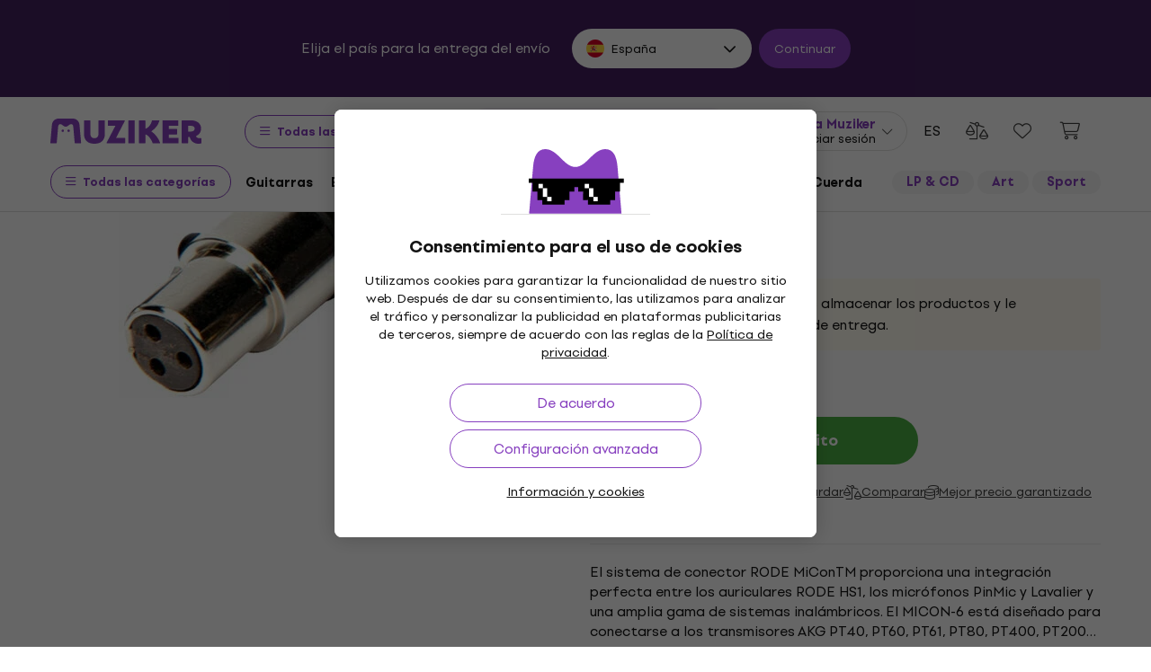

--- FILE ---
content_type: image/svg+xml
request_url: https://muzikercdn.com/assets/flags/lv-577bf1871ebd970eca50cb2b47399da53b78038fffa67e92899e4eae97833d06.svg
body_size: -319
content:
<svg width="512" height="512" viewBox="0 0 512 512" fill="none" xmlns="http://www.w3.org/2000/svg">
<circle cx="256" cy="256" r="256" fill="#A2001D"/>
<path fill-rule="evenodd" clip-rule="evenodd" d="M506.879 307.2C510.237 290.657 512 273.534 512 256C512 238.466 510.237 221.343 506.879 204.8L5.12097 204.8C1.76284 221.343 0 238.466 0 256C0 273.534 1.76282 290.657 5.12089 307.2H506.879Z" fill="#EEEEEE"/>
</svg>
